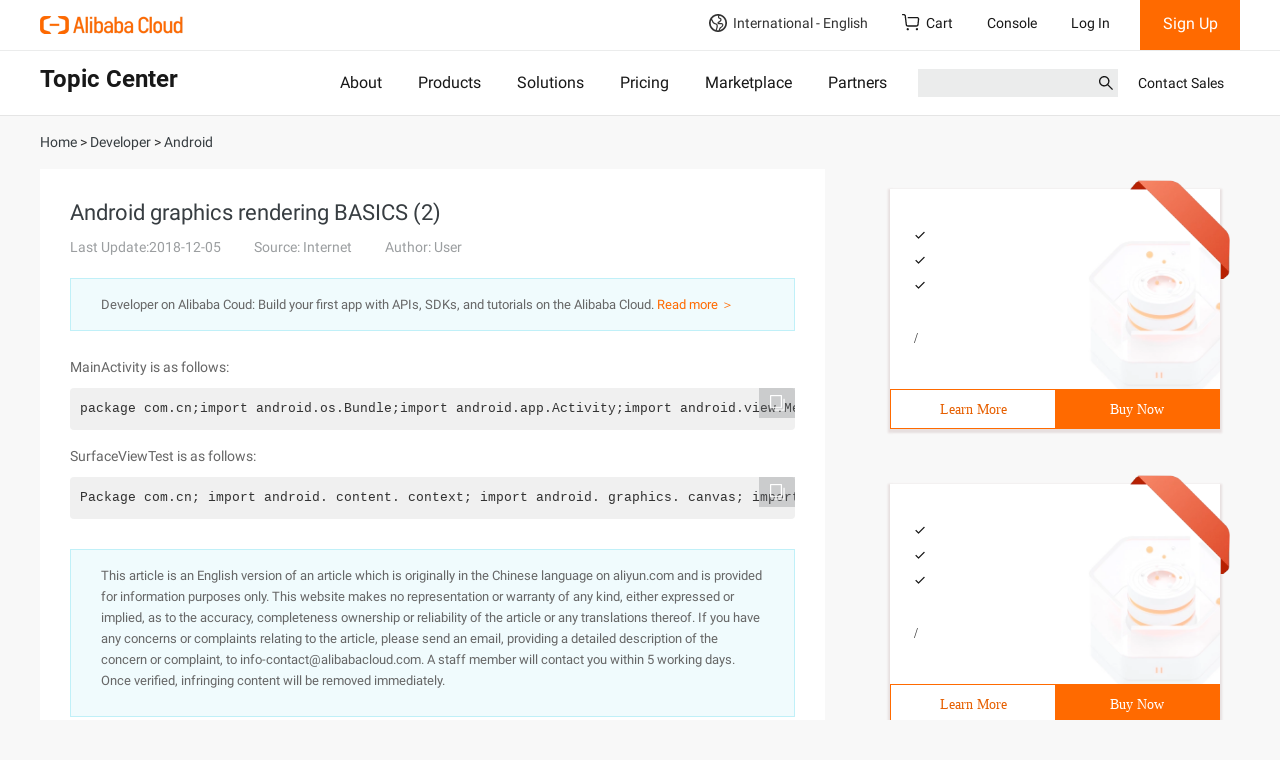

--- FILE ---
content_type: text/html;charset=UTF-8
request_url: https://topic.alibabacloud.com/a/android-graphics-rendering-basics-2_1_21_32057553.html
body_size: 16160
content:
<!DOCTYPE html>
<html lang="en">
<head>
    <meta charset="utf-8">
                <title>Android graphics rendering BASICS (2)</title>
                        <meta name="description" content="MainActivity is as follows:
package com.cn;import android.os.Bundle;import android.app.Activity;import android.view.Menu;public class MainActivity extends Activity {    private SurfaceViewTest mSurfaceViewTest;    @Override    public void">
        <meta name="kloud:supported-langs" content="en,tc,fr,de"/>
    <meta name="spm-id" content="a2c61">
    <meta name="aplus-rhost-v" content="sg.mmstat.com">
    <meta name="aplus-rhost-g" content="sg.mmstat.com/alicloud">
                    <link rel="canonical" href="https://topic.alibabacloud.com/a/android-graphics-rendering-basics-2_1_21_32057553.html" />
            <link rel="shortcut icon" href="//img.alicdn.com/tfs/TB1ugg7M9zqK1RjSZPxXXc4tVXa-32-32.png" />
            <link rel="stylesheet" href="//g.alicdn.com/??alicloud-components/kloud/0.0.3/vendor/bootstrap/css/bootstrap.min.css,aliyun/aliyun-common/0.0.15/css/jqury-ui.css"/>
            <link href="//g.alicdn.com/??alicloud-components/seo-front-assets/0.0.16/css/newzixu-style.min.css" type="text/css" rel="stylesheet">
            <script src="//g.alicdn.com/??alicloud-components/kloud/0.0.1/scripts/vendor/requirejs/require.js,alicloud-components/kloud/0.1.29/vendor/jquery/jquery.min.js,alicloud-components/common/scripts/layout.js"></script>
            <script src="//g.alicdn.com/??aliyun/dblx/0.2.9/requirejs-conflict-release.js,aliyun/dblx/0.2.9/polyfill-es6.js,code/lib/react/16.8.1/umd/react.production.min.js,code/lib/react-dom/16.8.1/umd/react-dom.production.min.js,aliyun/dblx/0.2.9/requirejs-conflict-recover.js"></script>
            <link type="text/css" rel="stylesheet" href="//g.alicdn.com/hmod/alicloud-navigation/0.0.16/index-pc.css">
            <link type="text/css" rel="stylesheet" href="//g.alicdn.com/hmod/ace-alicloud-footer/0.0.24/index-pc.css">
            <link type="text/css" rel="stylesheet" href="//g.alicdn.com/hmod/wb-alicloud-homepage-trial__0-0-17/0.0.3/index-pc.css">
            <style>
                .alicloud-widget-align-vertical>div{padding-top:15px;}
                .alicloud-widget-align-vertical .container{
                        width:100% !important;
                        padding:0;
                }
                .alicloud-widget-align-vertical .container>div{
                        width:100% !important;
                        padding: 0;
                        margin: 15px 0 0;
                }
                .alicloud-widget-align-left{
                    padding-top:25px;
                }
                .alicloud-widget-align-left .container{
                        margin:0 auto;
                        padding:0;
                }

                .alicloud-widget-align-left .wei-item-wrap .col-row, .alicloud-widget-align-left .wei-item-wrap .col-row-20 {
                        padding-left: 10px;
                        padding-right: 10px;
                        margin:0 0 15px;
                }
                .alicloud-widget-align-left .wei-item-wrap .col-row:first-child, .alicloud-widget-align-left .wei-item-wrap .col-row-20:first-child{
                        padding-left: 0;
                }
                .alicloud-widget-align-left .wei-item-wrap .col-row:last-child, .alicloud-widget-align-left .wei-item-wrap .col-row-20:last-child{
                        padding-right: 0
                }
                @media (max-width: 996px){
                     .alicloud-widget-align-left .wei-item-wrap .col-row, .alicloud-widget-align-left .wei-item-wrap .col-row-20 {
                        padding-left:0px;
                        padding-right: 0px;
                    }
                }
            </style>
            <style>
               .container .sidebarlist .alicloud-widget {
                 min-height: 830px;
               }
               @media screen and (max-width: 767px) {
                 .container .sidebarlist .alicloud-widget {
                   min-height: 750px;
                 }
               }
               .carousel-inner .item .col-row,
               .carousel-inner .item .col-row-20 {
                 padding-left: 0;
                 padding-right: 0;
               }
               .carousel .carousel-indicators {
                 position: absolute;
                 bottom: 10px;
                 margin-bottom: 0;
                 text-align: left;
                 left: auto;
                 margin-left: auto;
               }
               .carousel .carousel-indicators li {
                 margin-right: 5px !important;
                 width: 48px;
                 height: 40px;
                 opacity: 0.5;
                 border: none;
                 border-radius: 0;
               }
               .carousel .carousel-indicators li span {
                 background-color: #ebecec;
                 display: block;
                 height: 3px;
                 margin-top: 19px;
               }
               .carousel .carousel-indicators .active {
                 background-color: transparent;
                 opacity: 1;
               }
               .carousel .carousel-indicators .active span {
                 background-color: #ff6a00;
               }
               .wei-item-wrap {
                 clear: both;
               }
               .wei-item-wrap .col-row,
               .wei-item-wrap .col-row-20 {
                 padding-left: 0;
                 padding-right: 0;
               }
               @media (min-width: 1200px) {
                 .carousel .col-row-20,
                 .wei-item-wrap .col-row-20 {
                   width: 20%;
                   float: left;
                 }
               }
              </style>
              <style>
                 .alicloud-resource_topic_recommend_480_140 {
                   max-height: none !important;
                   min-height: 240px;
                   max-width: none !important;
                   margin: 20px;
                   box-shadow: 0 2px 2px 2px #e7dfdf;
                   font-family: PingFangSC-Regular;
                   cursor: default;
                   user-select: none;
                   -moz-user-select: none;
                   -webkit-user-drag: none;
                 }
                 .alicloud-resource_topic_recommend_480_140 .card-area {
                   position: relative;
                   min-height: 200px;
                   width: 100%;
                   padding: 16px 20px;
                   background-size: cover !important;
                   background-repeat: no-repeat !important;
                 }
                 .alicloud-resource_topic_recommend_480_140 .card-area .seo-card-mark {
                   display: inline-block;
                   position: absolute;
                   top: -10px;
                   right: -10px;
                   width: 100px;
                   height: 100px;
                   background: url(https://img.alicdn.com/imgextra/i4/O1CN01reCjvz1syw9orACUP_!!6000000005836-2-tps-144-148.png);
                   background-size: cover !important;
                   background-repeat: no-repeat !important;
                   text-shadow: 1px 1px 1px red;
                 }
                 .alicloud-resource_topic_recommend_480_140 .card-area .seo-card-mark div {
                   position: relative;
                   top: 25px;
                   right: -10px;
                   font-size: 14px;
                   text-align: center;
                   font-family: PingFangSC-Medium;
                   color: #fff;
                   transform: rotate(45deg);
                   -ms-transform: rotate(45deg);
                   -moz-transform: rotate(45deg);
                   -webkit-transform: rotate(45deg);
                   -o-transform: rotate(45deg);
                 }
                 .alicloud-resource_topic_recommend_480_140 .card-area .card-area-title {
                   font-family: Roboto-Medium;
                   font-weight: 700;
                   font-size: 16px;
                   color: #181818;
                 }
                 .alicloud-resource_topic_recommend_480_140 .card-area .card-area-title:hover {
                   color: #ff6a00;
                   text-decoration: none;
                   cursor: pointer;
                 }
                 .alicloud-resource_topic_recommend_480_140 .card-area .card-area-content {
                   font-family: Roboto-Regular;
                   font-size: 12px;
                   color: #181818;
                   margin-top: 15px;
                   margin-bottom: 15px;
                   height: 75px;
                   text-overflow: ellipsis;
                   white-space: nowrap;
                   overflow: hidden;
                 }
                 .alicloud-resource_topic_recommend_480_140 .card-area .card-area-content ul {
                   padding-left: 0;
                 }
                 .alicloud-resource_topic_recommend_480_140 .card-area .card-area-content li {
                   display: block;
                   overflow: hidden;
                 }
                 .alicloud-resource_topic_recommend_480_140
                   .card-area
                   .card-area-content
                   li:before {
                   content: "";
                   display: inline-block;
                   position: relative;
                   width: 20px;
                   height: 20px;
                   top: 5px;
                   margin-right: 5px;
                   background-size: cover !important;
                   background-repeat: no-repeat !important;
                   background: url(https://img.alicdn.com/imgextra/i4/O1CN01aYuPrH1O6wzxylGkl_!!6000000001657-55-tps-200-200.svg);
                 }
                 .alicloud-resource_topic_recommend_480_140 .card-area .card-area-price .nuit {
                   font-family: PingFangSC-Regular;
                   font-size: 14px;
                   color: #ff6a00;
                 }
                 .alicloud-resource_topic_recommend_480_140
                   .card-area
                   .card-area-price
                   .prices-font {
                   font-family: PingFangSC-Medium;
                   font-size: 30px;
                   color: #ff6a00;
                   font-weight: 700;
                 }
                 .alicloud-resource_topic_recommend_480_140
                   .card-area
                   .card-area-price
                   .prices-end {
                   font-family: PingFangSC-Medium;
                   font-size: 14px;
                   color: #ff6a00;
                 }
                 .alicloud-resource_topic_recommend_480_140
                   .card-area
                   .card-area-price
                   .product-unit {
                   font-family: PingFangSC-Regular;
                   font-size: 14px;
                   color: #000;
                 }
                 .alicloud-resource_topic_recommend_480_140 .button-area {
                   display: flex;
                   height: 40px;
                   line-height: 40px;
                   text-align: center;
                   border: 1px solid #ff6a00;
                   font-family: PingFangSC-Regular;
                   cursor: pointer;
                   user-select: none;
                 }
                 .alicloud-resource_topic_recommend_480_140 .button-area a {
                   text-decoration: none;
                 }
                 .alicloud-resource_topic_recommend_480_140 .button-area > :first-child {
                   width: 100%;
                   border: 0;
                   background-color: #fff;
                   color: #e65f00;
                 }
                 .alicloud-resource_topic_recommend_480_140 .button-area > :first-child:hover {
                   background-color: #ebebeb;
                 }
                 .alicloud-resource_topic_recommend_480_140 .button-area > :nth-child(2) {
                   width: 100%;
                   border: 0;
                   background-color: #ff6a00;
                   color: #fff;
                 }
                 .alicloud-resource_topic_recommend_480_140 .button-area > :nth-child(2):hover {
                   background-color: #ff791a;
                 }
                 .alicloud-resource_topic_recommend_480_140 .button-area > :nth-child(2):active {
                   background-color: #e65f00;
                 }
              </style>
    </head>
<body data-spm="500233"><script type="text/javascript">
(function (d) {
var t=d.createElement("script");t.type="text/javascript";t.async=true;t.id="tb-beacon-aplus";
t.setAttribute("exparams","category=&userid=&aplus&yunid=&yunpk=&channel=&cps=");
t.src="//g.alicdn.com/alilog/mlog/aplus_v2.js";
d.getElementsByTagName("head")[0].appendChild(t);
})(document);
</script>

    <div class="alicloud-section hmod-alicloud-navigation" id="J_7365579700" data-uuid="2591571810" data-module-id="7365579700" data-rmc-id="7365579700" data-id="7365579700" data-name="hmod-alicloud-navigation" data-version="0.0.16" data-cfg-id="" data-spm="7365579700">
   <style>
    .hmod-alicloud-navigation .Navigation .SearchBar input {
        font-size: 14px;
        line-height: normal;
        padding-top: 5px;
    }
    .hmod-alicloud-navigation ul {
        margin: 0;
    }
   </style>
  <div
    id="alicloud_navigation"
    data-config='{"logo":{"href":"https://account.alibabacloud.com/login/login.htm","img":"https://img.alicdn.com/imgextra/i1/O1CN014dz0hX1Ce8JK7Hpmf_!!6000000000105-2-tps-286-36.png"},"login":{"text":"Log In","href":"https://account.alibabacloud.com/login/login.htm"},"logout":{"text":"Log Out","href":"https://account-intl.aliyun.com/logout/logout.htm"},"register":{"text":"Sign Up","href":"https://account.alibabacloud.com/register/intl_register.htm"},"freeTrial":{"href":"https://www.alibabacloud.com/free","text":"Free Trial"},"shopCart":{"text":"Cart","href":"https://cart.alibabacloud.com/"},"management":{"href":"https://account-intl.console.aliyun.com","text":"Account Management"},"billing":{"href":"https://usercenter2-intl.aliyun.com/billing/#/account/overview","text":"Billing"},"message":{"text":"Messages","href":"https://notifications-intl.console.aliyun.com/"},"ticket":{"text":"My Tickets","href":"https://workorder-intl.console.aliyun.com/#/ticket/list/"},"external":{"href":"https://www.alibabacloud.com/contact-sales","text":"Contact Sales"},"workbench":{"text":"Console","href":"https://www.alibabacloud.com"},"subscription":{"text":"Subscription","href":"https://www.alibabacloud.com"},"titles":{"special":"International","country":"Country/Site"},"portrait":"https://img.alicdn.com/imgextra/i4/O1CN01qRvVKS1VDY1QWgDoo_!!6000000002619-2-tps-76-76.png","search":{"btnSubmit":"Submit","productTitle":"PRODUCTS","solutionTitle":"SOLUTIONS","keywordTitle":"KEYWORDS","action":"https://www.alibabacloud.com/search"}}'
    data-sites='[{"code":"intl","name":"International","languages":[{"lang":"en","text":"English"}]},{"code":"CN","name":"中国站","languages":[{"lang":"zh","text":"简体中文"}]}]'
    data-catalogs='[{"text":"About","href":"https://www.alibabacloud.com/about"},{"text":"Products","href":"https://www.alibabacloud.com/product"},{"text":"Solutions","href":"https://www.alibabacloud.com/solutions"},{"text":"Pricing","href":"https://www.alibabacloud.com/pricing"},{"text":"Marketplace","href":"https://marketplace.alibabacloud.com/"},{"text":"Partners","href":"https://www.alibabacloud.com/partner/partner_network"}]'
  >
    <nav class="Navigation">
      <div class="Navigation__container Navigation__top">
        <a href="https://account.alibabacloud.com/login/login.htm" target="_self" class="Navigation__logo"><img src="https://img.alicdn.com/imgextra/i1/O1CN014dz0hX1Ce8JK7Hpmf_!!6000000000105-2-tps-286-36.png" alt="logo" /></a>
        <div class="Navigation__mobile">
          <svg t="1638438588139" viewBox="0 0 1024 1024" version="1.1" xmlns="http://www.w3.org/2000/svg" p-id="5135" class="Icons__Search"><path d="M909.6 854.5L649.9 594.8C690.2 542.7 712 479 712 412c0-80.2-31.3-155.4-87.9-212.1-56.6-56.7-132-87.9-212.1-87.9s-155.5 31.3-212.1 87.9C143.2 256.5 112 331.8 112 412c0 80.1 31.3 155.5 87.9 212.1C256.5 680.8 331.8 712 412 712c67 0 130.6-21.8 182.7-62l259.7 259.6c3.2 3.2 8.4 3.2 11.6 0l43.6-43.5c3.2-3.2 3.2-8.4 0-11.6zM570.4 570.4C528 612.7 471.8 636 412 636s-116-23.3-158.4-65.6C211.3 528 188 471.8 188 412s23.3-116.1 65.6-158.4C296 211.3 352.2 188 412 188s116.1 23.2 158.4 65.6S636 352.2 636 412s-23.3 116.1-65.6 158.4z" p-id="5136" fill="currentColor"></path></svg>
          <svg t="1638438078622" viewBox="0 0 1024 1024" version="1.1" xmlns="http://www.w3.org/2000/svg" p-id="3499" class="Icons__Me"><path d="M651.35 570.164c70.724-45.652 117.549-125.149 117.549-215.588 0-141.619-114.806-256.424-256.425-256.424-141.619 0-256.424 114.805-256.424 256.424 0 90.688 47.079 170.379 118.129 215.971-150.69 53.654-261.205 191.995-274.264 357.747h64.183c15.778-177.399 157.756-312.373 338.533-317.5 3.268 0.123 6.545 0.206 9.843 0.206 3.564 0 7.106-0.093 10.635-0.236 181.192 4.717 323.6 139.845 339.402 317.53h64.184c-13.091-166.148-124.104-304.752-275.345-358.13zM320.063 354.576c0-106.266 86.146-192.412 192.411-192.412s192.412 86.146 192.412 192.412c0 102.905-80.785 186.941-182.395 192.153a425.194 425.194 0 0 0-9.187-0.104c-3.455 0-6.899 0.043-10.334 0.127-101.85-4.954-182.907-89.097-182.907-192.176z" p-id="3500" fill="currentColor"></path></svg>
          <svg t="1638438813295" viewBox="0 0 1024 1024" version="1.1" xmlns="http://www.w3.org/2000/svg" p-id="6629" class="Icons__Menus"><path d="M124.56604 259.591293l0 84.975347 764.78119 0 0-84.975347L124.56604 259.591293zM124.56604 557.00603l764.78119 0 0-84.97637L124.56604 472.02966 124.56604 557.00603zM124.56604 769.44542l764.78119 0 0-84.97637L124.56604 684.46905 124.56604 769.44542z" p-id="6630" fill="currentColor"></path></svg>
        </div>
        <div class="Navigation__func">
          <div class="Sites site--false">
            <span class="Sites__current">
              <svg t="1629883280464" xmlns="http://www.w3.org/2000/svg" class="Icons__Earth Sites__site--icon" viewBox="0 0 1024 1024" version="1.1" p-id="12574"><path d="M512 0C230.4 0 0 230.4 0 512s230.4 512 512 512 512-230.4 512-512-230.4-512-512-512zM96 512c0-57.6 12.8-108.8 32-160 19.2 25.6 32 57.6 44.8 83.2 6.4 19.2 19.2 38.4 25.6 51.2 44.8 64 115.2 96 172.8 108.8 12.8 6.4 44.8 19.2 51.2 25.6 32 76.8-12.8 198.4-44.8 288-166.4-64-281.6-217.6-281.6-396.8z m345.6 409.6c38.4-102.4 83.2-230.4 44.8-326.4-12.8-32-51.2-44.8-96-64C345.6 512 288 492.8 256 441.6c-6.4-6.4-12.8-19.2-19.2-38.4-19.2-38.4-38.4-89.6-70.4-121.6C236.8 172.8 364.8 96 512 96h12.8c-19.2 19.2-25.6 51.2-19.2 89.6 19.2 76.8 76.8 89.6 108.8 96 6.4 0 19.2 6.4 19.2 6.4 12.8 19.2 12.8 25.6 12.8 38.4 0 19.2-19.2 57.6-128 121.6-32 12.8-44.8 44.8-38.4 70.4 0 19.2 12.8 51.2 70.4 64 25.6 6.4 51.2 0 83.2 0 25.6 0 44.8-6.4 64 0 19.2 6.4 44.8 6.4 51.2 19.2 6.4 6.4 6.4 19.2 0 38.4-12.8 38.4-25.6 51.2-83.2 96l-25.6 12.8c-70.4 57.6-83.2 134.4-83.2 179.2H512c-25.6 0-44.8 0-70.4-6.4z m185.6-12.8c0-32 12.8-76.8 57.6-108.8l12.8-12.8c57.6-44.8 89.6-70.4 108.8-128 12.8-38.4 12.8-70.4-6.4-96-19.2-38.4-64-44.8-96-51.2-25.6-6.4-57.6 0-83.2 0-19.2 0-44.8 6.4-57.6 0h-12.8c102.4-57.6 160-115.2 166.4-172.8 6.4-25.6 0-57.6-32-96-19.2-19.2-38.4-25.6-57.6-25.6-25.6-12.8-44.8-12.8-51.2-51.2-6.4-19.2-6.4-25.6 32-51.2 0 0 6.4-6.4 12.8-6.4 172.8 44.8 307.2 211.2 307.2 403.2s-128 345.6-300.8 396.8z" p-id="12575" fill="currentColor" ></path></svg>
              International - English
              <svg t="1638451603354" class="Icons__Arrow" viewBox="0 0 1024 1024" version="1.1" xmlns="http://www.w3.org/2000/svg" p-id="2631"><path d="M483.029333 286.165333l30.165334-30.208 415.957333 415.829334c16.426667 16.426667 16.64 43.648 0 60.288a42.538667 42.538667 0 0 1-60.330667 0.042666L513.28 376.746667l-355.242667 355.413333a42.496 42.496 0 0 1-60.288 0 42.837333 42.837333 0 0 1-0.085333-60.330667l383.701333-383.872 1.706667-1.749333z" p-id="2632" fill="currentColor"></path></svg>
            </span>
            <div class="Sites__menus menu--false">
              <div class="Sites__menus__container">
                <div>
                  <p>International</p>
                  <ul class="Sites__special">
                    <li class="selected">
                      <span data-code="intl" data-lang="en">English</span>
                    </li>
                  </ul>
                </div>
                <div>
                  <p>Country/Site</p>
                  <ul class="Sites__countries">
                    <li class="">
                      <span data-code="CN" data-lang="zh">中国站 - 简体中文</span>
                    </li>
                  </ul>
                </div>
              </div>
            </div>
          </div>
          <a class="ShopCart" href="https://cart.alibabacloud.com/" target="_blank">
            <svg class="Icons__ShopCart" viewBox="0 0 18 17" version="1.1" xmlns="http://www.w3.org/2000/svg"><g id="PC端" stroke="none" stroke-width="1" fill-rule="evenodd" fill="currentColor"> <path d="M16.8051823,3.74213635 C16.4247718,3.25624879 15.8428509,2.97198899 15.2263686,2.97090908 L6.274728,2.97090908 C5.91085069,2.97090908 5.61164351,3.2753409 5.61164353,3.64627271 C5.61164353,4.01677271 5.91085069,4.32120453 6.274728,4.32120453 L15.2285243,4.32120453 C15.4333131,4.32120453 15.6299103,4.41706817 15.7618374,4.58763636 C15.8933333,4.75820455 15.9394647,4.97756818 15.8829861,5.22456818 L15.2975058,10.7622045 C15.2351126,11.07892 14.9571602,11.3067787 14.6348524,11.3054318 L5.66208623,11.3054318 C5.34434028,11.3054318 5.06410302,11.0774318 4.99900174,10.7812045 L3.91038772,1.62795453 C3.71335938,0.686159077 2.88299479,0 1.93794849,0 L0.66265335,0 C0.299207169,0 0,0.313068168 0,0.686159077 C0,1.05881818 0.299207169,1.3610909 0.66265335,1.3610909 L1.93794849,1.3610909 C2.25569444,1.3610909 2.5359317,1.5890909 2.60103299,1.88531818 L3.69007813,11.039 C3.88667535,11.9803636 4.7166088,12.6669545 5.66208623,12.6669545 L14.6326968,12.6669545 C15.5755874,12.6669545 16.3891377,12.0105909 16.6128964,11.02 L17.1983767,5.48236364 C17.3306346,4.87259243 17.186678,4.23545931 16.8051823,3.74213635 Z M13.7962963,15.2112273 C13.7882392,15.6279135 14.0055762,16.0164478 14.3645827,16.2271554 C14.7235892,16.4378629 15.1682424,16.4378629 15.5272489,16.2271554 C15.8862554,16.0164478 16.1035924,15.6279135 16.0955353,15.2112273 C16.0834071,14.5839929 15.5722742,14.0818679 14.9459158,14.0818679 C14.3195574,14.0818679 13.8084245,14.5839929 13.7962963,15.2112273 L13.7962963,15.2112273 Z M4.59890915,15.2112273 C4.59085208,15.6279135 4.80818909,16.0164478 5.16719556,16.2271554 C5.52620203,16.4378629 5.97085526,16.4378629 6.32986173,16.2271554 C6.68886821,16.0164478 6.90620521,15.6279135 6.89814814,15.2112273 C6.8860199,14.5839929 6.37488703,14.0818679 5.74852865,14.0818679 C5.12217026,14.0818679 4.61103739,14.5839929 4.59890915,15.2112273 L4.59890915,15.2112273 Z" id="icon_购物车" ></path></g></svg>
            Cart
          </a>
          <a href="https://www.alibabacloud.com" target="_blank" class="Navigation__console">Console</a>
          <div class="Account--unlogon"><a href="https://account.alibabacloud.com/login/login.htm?oauth_callback=https%3A%2F%2Ftopic.alibabacloud.com" target="_blank" class="Account__login">Log In</a><a href="https://account.alibabacloud.com/register/intl_register.htm?oauth_callback=https%3A%2F%2Ftopic.alibabacloud.com" target="_blank" class="Account__register">Sign Up</a></div>
        </div>
      </div>
      <div class="Navigation__line"></div>
      <div class="Navigation__container Navigation__catalog">
        <h2 class="Navigation__catalog__title">Topic Center</h2>
        <ul class="Catalog">
          <li><a href="https://www.alibabacloud.com/about">About</a></li>
          <li><a href="https://www.alibabacloud.com/product">Products</a></li>
          <li><a href="https://www.alibabacloud.com/solutions">Solutions</a></li>
          <li><a href="https://www.alibabacloud.com/pricing">Pricing</a></li>
          <li><a href="https://marketplace.alibabacloud.com/">Marketplace</a></li>
          <li><a href="https://www.alibabacloud.com/partner/partner_network">Partners</a></li>
        </ul>
        <div class="Navigation__catalog_func">
          <a class="Navigation__catalog__external" href="https://www.alibabacloud.com/contact-sales">Contact Sales</a>
          <form class="SearchBar" method="get" action="https://www.alibabacloud.com/search">
            <div class="SearchBar__input">
              <input value="" />
              <input name="k" type="hidden" value="" />
              <svg t="1638438588139" viewBox="0 0 1024 1024" version="1.1" xmlns="http://www.w3.org/2000/svg" p-id="5135" class="Icons__Search SearchBar__icon__search"><path d="M909.6 854.5L649.9 594.8C690.2 542.7 712 479 712 412c0-80.2-31.3-155.4-87.9-212.1-56.6-56.7-132-87.9-212.1-87.9s-155.5 31.3-212.1 87.9C143.2 256.5 112 331.8 112 412c0 80.1 31.3 155.5 87.9 212.1C256.5 680.8 331.8 712 412 712c67 0 130.6-21.8 182.7-62l259.7 259.6c3.2 3.2 8.4 3.2 11.6 0l43.6-43.5c3.2-3.2 3.2-8.4 0-11.6zM570.4 570.4C528 612.7 471.8 636 412 636s-116-23.3-158.4-65.6C211.3 528 188 471.8 188 412s23.3-116.1 65.6-158.4C296 211.3 352.2 188 412 188s116.1 23.2 158.4 65.6S636 352.2 636 412s-23.3 116.1-65.6 158.4z" p-id="5136" fill="currentColor"></path></svg>
              <button type="submit" class="SearchBar__btn-search">Submit</button>
            </div>
            <ul class="SearchBar__result"></ul>
          </form>
        </div>
      </div>
    </nav>
  </div>
</div>
<!--页头-->
<div class="page_header"  data-spm="200002">
    <div class="container">
        <p class="bread_line">
            <a href="//topic.alibabacloud.com/"><span>Home</span></a> >
                            <a href="//topic.alibabacloud.com/c/developer_1"><span>Developer</span></a> >
                <a href="//topic.alibabacloud.com/c/android_1_21_1" ><span>Android</span></a>
                    </p>
    </div>
</div>
<!--页面主体-->
<div class="container" data-spm="200003">
    <div class="row">
        <div class="col-md-8 seo-section seo-section-article">
            <div class="des_txt">
                <h1 class="article-title">Android graphics rendering BASICS (2)</h1>
                <div class="article-summary">
                    <div class="article-summary-source">
                        <time>Last Update:2018-12-05</time>
                        <span>Source: Internet</span>
                        <address>Author: User</address>
                    </div>
                                                        </div>
                <div class="des_txt_footer">
                    Developer on Alibaba Coud:  Build your first app with APIs, SDKs, and tutorials  on the Alibaba Cloud. <a href="https://developer.alibabacloud.com" target="_blank">Read more ＞</a>
    </div>
                <div class="des_txt_content"><p>MainActivity is as follows:</p> 
<pre>package com.cn;import android.os.Bundle;import android.app.Activity;import android.view.Menu;public class MainActivity extends Activity {    private SurfaceViewTest mSurfaceViewTest;    @Override    public void onCreate(Bundle savedInstanceState) {        super.onCreate(savedInstanceState);        mSurfaceViewTest=new SurfaceViewTest(MainActivity.this);        setContentView(mSurfaceViewTest);    }    @Override    public boolean onCreateOptionsMenu(Menu menu) {        getMenuInflater().inflate(R.menu.main, menu);        return true;    }}</pre> 
<p>SurfaceViewTest is as follows:</p> 
<pre>Package com.cn; import android. content. context; import android. graphics. canvas; import android. graphics. color; import android. graphics. paint; import android. graphics. paint. style; import android. graphics. rectF; import android. view. surfaceHolder; import android. view. surfaceView; // note // 1 rectangular construction method // RectF rectF = new RectF (10, 10,100,100); // RectF (float left, float top, float right, float bottom) // must ensure that Left &lt;= right and top &lt;= bottom // first, float left, float top // indicates the starting point of the rectangle (that is, the point in the upper left corner) // first, the second parameter float right and float bottom // indicate the end point of the rectangle (that is, the point in the lower right corner) // 2 draw an ellipse // It is not imagined that &quot;direct&quot; is used to draw an ellipse. // instead, an ellipse is drawn in a rectangle. // because a rectangle locates the elliptic public class SurfaceViewTest. extends SurfaceView implements SurfaceHolder. callback {private Context mContext; private Paint mPaint; public SurfaceViewTest (Context context) {super (context); this. mContext = context ;/ /Set the implementation of the lifecycle callback interface this. getHolder (). addCallback (this); mPaint = new Paint (); // anti-sawtooth mPaint. setAntiAlias (true) ;}@ Overrideprotected void onDraw (Canvas canvas) {super. onDraw (canvas); // --------&gt; draw a white rectangular background // set the paint brush color mPaint. setColor (Color. WHITE); // draw a canvas with a WHITE rectangular background. drawRect (0, 0,350,450, mPaint); mPaint. reset (); // --------&gt; draw a straight mPaint. setColor (Color. RED); // set the line width mPaint. setStrokeWidth (10); canvas. drawLine (30, 10,200, 70, mP Aint); mPaint. reset (); // --------&gt; draw a hollow rectangle with a border (solid rectangle) mPaint. setStrokeWidth (5); mPaint. setARGB (50, 0,255, 0); // The next comment is the solid rectangle mPaint. setStyle (Style. STROKE); RectF rectF1 = new RectF (10, 10,150,150); canvas. drawRect (rectF1, mPaint); mPaint. reset (); // --------&gt; draw a hollow circle (solid circle) mPaint. setColor (Color. GREEN); mPaint. setAntiAlias (true); // The next comment is the solid heart circle mPaint. setStyle (Style. STROKE); canvas. drawCircle (150,200, 30, mPaint); mPaint. Reset (); // --------&gt; draw an oval filled rectangle mPaint. setColor (Color. YELLOW); RectF rectF2 = new RectF (10,230,200,300); canvas. drawOval (rectF2, mPaint); mPaint. reset (); // --------&gt; draw the text mPaint. setColor (Color. BLACK); mPaint. setTextSize (25); // set the Text underline mPaint. setUnderlineText (true); canvas. drawText (&quot;Hello everyone, Hello world&quot;, 50,340, mPaint); mPaint. reset ();} // implement SurfaceHolder. method public void surfaceCreated (SurfaceHolder holder) in Callback) {Canvas canvas = holder. lockCanvas (); try {synchronized (holder) {onDraw (canvas) ;}} catch (Exception e) {} finally {if (canvas! = Null) {holder. unlockCanvasAndPost (canvas) ;}}// implement SurfaceHolder. in Callback, the public void surfaceChanged (SurfaceHolder holder, int format, int width, int height) {}// implements SurfaceHolder. method public void surfaceDestroyed (SurfaceHolder holder) {}} in Callback ){}}</pre> 
<p>&nbsp;</p> 
<p>&nbsp;</p></div>
                <div class="des_txt_footer">
                    <p>This article is an English version of an article which is originally in the Chinese language on aliyun.com and is provided for information purposes only. This website makes no representation or warranty of any kind, either expressed or implied, as to the accuracy, completeness ownership or
reliability of the article or any translations thereof. If you have any concerns or complaints relating to the article, please send an email, providing a detailed description of the concern or
complaint, to info-contact@alibabacloud.com. A staff member will contact you within 5 working days. Once verified, infringing content will be removed immediately.</p>
                </div>
            </div>

                                                                    </div>
        <div class="col-md-4">
            <div class="row sidebarlist">
                <div class="col-md-12">
                                        <div class="alicloud-widget  alicloud-widget-align-vertical" id="J_8474942210" data-spm="8474942210" data-component-name="hmod-alicloud-content-render" data-device="pc" data-component-version="" data-source-id="10" data-rawdata='"{\"countLine\":1,\"count\":3,\"align\":\"vertical\"}"'>
                        <div data-name="alicloud-content-render-index-pc">
  <div>
    <div class="wei-item-wrap" data-carousel-index="0">
      <div class="container">
        <div class="col-lg-12 col-md-12 col-sm-12">
          <div data-name="resource_topic_recommend_480_140-index-pc">
            <div data-spm="10_2021111214144600001V7_2021111110435600001V1_2">
              <div class="alicloud-resource_topic_recommend_480_140">
                <div
                  class="card-area"
                  style="
                    background: url('https://img.alicdn.com/imgextra/i1/O1CN01v8JMbc1qr25VOfxah_!!6000000005548-2-tps-740-438.png');
                  "
                >
                  <div class="seo-card-mark"><div></div></div>
                  <a
                    href="https://www.alibabacloud.com/campaign/storage_prom_fy2209"
                    target="_blank"
                    class="card-area-title"
                  ></a>
                  <div class="card-area-content">
                    <ul>
                      <li></li>
                      <li></li>
                      <li></li>
                    </ul>
                  </div>
                  <div class="card-area-price" style="opacity: 1">
                    <span class="nuit"></span><span class="prices-font"></span
                    ><span class="prices-end"></span><span>&nbsp;/</span
                    ><span class="product-unit"></span>
                  </div>
                </div>
                <div class="button-area">
                  <a
                    href="https://www.alibabacloud.com/campaign/storage_prom_fy2209"
                    target="_blank"
                    >Learn More</a
                  ><a
                    href="https://common-buy-intl.alibabacloud.com/package?&amp;planCode=package_osspackage_intl"
                    target="_blank"
                    >Buy Now</a
                  >
                </div>
              </div>
            </div>
          </div>
        </div>
        <div class="col-lg-12 col-md-12 col-sm-12">
          <div data-name="resource_topic_recommend_480_140-index-pc">
            <div data-spm="10_2021111214144600001V7_2021111110435600001V1_2">
              <div class="alicloud-resource_topic_recommend_480_140">
                <div
                  class="card-area"
                  style="
                    background: url('https://img.alicdn.com/imgextra/i1/O1CN01v8JMbc1qr25VOfxah_!!6000000005548-2-tps-740-438.png');
                  "
                >
                  <div class="seo-card-mark"><div></div></div>
                  <a
                    href="https://www.alibabacloud.com/campaign/storage_prom_fy2209"
                    target="_blank"
                    class="card-area-title"
                  ></a>
                  <div class="card-area-content">
                    <ul>
                      <li></li>
                      <li></li>
                      <li></li>
                    </ul>
                  </div>
                  <div class="card-area-price" style="opacity: 1">
                    <span class="nuit"></span><span class="prices-font"></span
                    ><span class="prices-end"></span><span>&nbsp;/</span
                    ><span class="product-unit"></span>
                  </div>
                </div>
                <div class="button-area">
                  <a
                    href="https://www.alibabacloud.com/campaign/storage_prom_fy2209"
                    target="_blank"
                    >Learn More</a
                  ><a
                    href="https://common-buy-intl.alibabacloud.com/package?&amp;planCode=package_osspackage_intl"
                    target="_blank"
                    >Buy Now</a
                  >
                </div>
              </div>
            </div>
          </div>
        </div>
        <div class="col-lg-12 col-md-12 col-sm-12">
          <div data-name="resource_topic_recommend_480_140-index-pc">
            <div data-spm="10_2021111214144600001V7_2021111110435600001V1_2">
              <div class="alicloud-resource_topic_recommend_480_140">
                <div
                  class="card-area"
                  style="
                    background: url('https://img.alicdn.com/imgextra/i1/O1CN01v8JMbc1qr25VOfxah_!!6000000005548-2-tps-740-438.png');
                  "
                >
                  <div class="seo-card-mark"><div></div></div>
                  <a
                    href="https://www.alibabacloud.com/campaign/storage_prom_fy2209"
                    target="_blank"
                    class="card-area-title"
                  ></a>
                  <div class="card-area-content">
                    <ul>
                      <li></li>
                      <li></li>
                      <li></li>
                    </ul>
                  </div>
                  <div class="card-area-price" style="opacity: 1">
                    <span class="nuit"></span><span class="prices-font"></span
                    ><span class="prices-end"></span><span>&nbsp;/</span
                    ><span class="product-unit"></span>
                  </div>
                </div>
                <div class="button-area">
                  <a
                    href="https://www.alibabacloud.com/campaign/storage_prom_fy2209"
                    target="_blank"
                    >Learn More</a
                  ><a
                    href="https://common-buy-intl.alibabacloud.com/package?&amp;planCode=package_osspackage_intl"
                    target="_blank"
                    >Buy Now</a
                  >
                </div>
              </div>
            </div>
          </div>
        </div>
      </div>
    </div>
  </div>
</div>

                    </div>
                </div>
                <div class="col-md-12 ">
    <div class="seo-contactus">
                    <h3><i class="contacticon"></i>Contact Us</h3>
            <p>The content source of this page is from Internet, which doesn't represent Alibaba Cloud's opinion;
                products and services mentioned on that page don't have any relationship with Alibaba Cloud. If the
                content of the page makes you feel confusing, please write us an email, we will handle the problem
                within 5 days after receiving your email.</p>
            <p>
                If you find any instances of plagiarism from the community, please send an email to:
                <span class="content-email"><a
                        href="mailto:info-contact@alibabacloud.com">info-contact@alibabacloud.com</a></span>
                and provide relevant evidence. A staff member will contact you within 5 working days.
            </p>
            </div>
</div>
                <div class="col-md-12">
                </div>
            </div>
        </div>
    </div>
    
</div>
    <link href="//g.alicdn.com/hmod/wb-alicloud-homepage-trial__0-0-17/0.0.3/index-pc.css" rel="stylesheet">
<div class="alicloud-section hmod-wb-alicloud-homepage-trial__0-0-17" id="J_2886971040" data-uuid="7737136220" data-module-id="2886971040" data-rmc-id="2886971040" data-id="2886971040" data-name="hmod-wb-alicloud-homepage-trial__0-0-17" data-version="0.0.3" data-cfg-id="" data-spm="2886971040">
  <div class="module-wrap J_tb_lazyload" data-floor-name="首页免费试用底部通栏" data-trialid="" data-bg-original="" data-toggle="lazy-loading">
    <div class="module">
      <div class="container">
        <div class="main">
          <div class="col-lg-6">
            <div class="leftContent" data-spm-anchor-id="a2c61.500233.2886971040.i0.4191750bey344Y">
              <h2 class="text-xxl">A Free Trial That Lets You Build Big!</h2>
              <p class="text-md"> Start building with 50+ products and up to 12 months usage for Elastic Compute Service </p>
              <div class="btnBox clearfix">
                <a href="https://www.alibabacloud.com/free" class="leftBtn btn text-md" target="_blank" >Get Started for Free</a>
              </div>
            </div>
          </div>
          <div class="col-lg-6">
            <div class="rightContent">
              <ul>
                <li>
                  <h4 class="text-base">Sales Support</h4>
                  <p class="text-sm">
                    <span class="text-sm">1 on 1 presale consultation</span>
                  </p>
                  <div class="btnBox">
                    <a href="https://h5-global.alimebot.aliexpress.com/intl/index.htm?from=PD0tknQCzA" target="_blank" class="text-sm" >Chat</a>
                    <a href="https://www.alibabacloud.com/contact-sales" target="_blank" class="text-sm" >Contact Sales</a>
                  </div>
                </li>
                <li>
                  <h4 class="text-base">After-Sales Support</h4>
                  <p class="text-sm">
                    <span class="text-sm">24/7 Technical Support</span>
                    <span class="text-sm">6 Free Tickets per Quarter</span>
                    <span class="text-sm">Faster Response</span>
                  </p>
                  <div class="btnBox">
                    <a href="https://workorder-intl.console.aliyun.com/console.htm#/ticket/createIndex" target="_blank" class="text-sm" >Open a Ticket</a>
                  </div>
                </li>
                <li>
                  <h4 class="text-base"></h4>
                  <p class="text-sm"> Alibaba Cloud offers highly flexible support services tailored to meet your exact needs. </p>
                  <div class="btnBox">
                    <a href="https://www.alibabacloud.com/campaign/upgraded-service" target="_blank" class="text-sm" >Learn More</a>
                  </div>
                </li>
              </ul>
            </div>
          </div>
        </div>
      </div>
    </div>
  </div>
</div>
<script src="//g.alicdn.com/hmod/wb-alicloud-homepage-trial__0-0-17/0.0.3/index-pc.js"></script>

        <div class="alicloud-section hmod-ace-alicloud-footer" id="J_9135018350" data-uuid="4657534130" data-module-id="9135018350" data-rmc-id="9135018350" data-id="9135018350" data-name="hmod-ace-alicloud-footer" data-version="0.0.24" data-cfg-id="" data-spm="9135018350">
  <link rel="stylesheet" href="//at.alicdn.com/t/font_3141299_yukax07ubrs.css" />
  <div class="alicloud-assets-footer">
    <div class="module">
      <div class="links" id="links">
        <div class="container">
          <div class="row">
            <div class="col-md-2 follow-us-w">
              <p style="height: 32px; overflow: hidden"><img data-original="https://img.alicdn.com/tfs/TB1MyartET1gK0jSZFrXXcNCXXa-318-40.png" src="https://img.alicdn.com/tfs/TB1MyartET1gK0jSZFrXXcNCXXa-318-40.png" data-toggle="lazy-loading" class="footer-logo" alt="Alibaba Cloud" /></p>
              <p class="follow-us-info">A comprehensive suite of global cloud computing services to power your business</p>
              <ul class="clearfix reset follow-links">
                <li class="pull-left">
                  <a href="https://www.facebook.com/alibabacloud/" rel="nofollow" target="_self" title="Facebook"><span aria-hidden="true" class="k-iconfont iconfont icon-facebook1"></span></a>
                </li>
                <li class="pull-left">
                  <a href="https://www.linkedin.com/company/alibabacloudtech" rel="nofollow" target="_self" title="Linkedin"><span aria-hidden="true" class="k-iconfont iconfont icon-linkedin1"></span></a>
                </li>
                <li class="pull-left">
                  <a href="//www.twitter.com/alibaba_cloud" rel="nofollow" target="_self" title="Twitter"><span aria-hidden="true" class="k-iconfont iconfont icon-twitter1"></span></a>
                </li>
                <li class="pull-left">
                  <a href="https://www.youtube.com/channel/UCipPA-ZHX6UYGH_Iyti1-Jw" rel="nofollow" target="_self" title="YouTube"><span aria-hidden="true" class="k-iconfont iconfont icon-youtube1"></span></a>
                </li>
                <li class="pull-left">
                  <a href="https://www.tiktok.com/@alibaba__cloud?lang=zh-Hant-TW" rel="nofollow" target="_self" title="TikTok"><span aria-hidden="true" class="k-iconfont iconfont icon-douyin"></span></a>
                </li>
              </ul>
              <div class="payment-logos">
                <p class="text-sm">Payment Methods We Support</p>
                <ul>
                  <li><img src="https://img.alicdn.com/tfs/TB1_z9xtqL7gK0jSZFBXXXZZpXa-80-80.png" alt="" /></li>

                  <li><img src="https://img.alicdn.com/tfs/TB1oPiCtET1gK0jSZFhXXaAtVXa-80-80.png" alt="" /></li>

                  <li><img src="https://img.alicdn.com/tfs/TB1HcqCtxn1gK0jSZKPXXXvUXXa-80-80.png" alt="" /></li>

                  <li><img src="https://img.alicdn.com/tfs/TB1CIiBtuL2gK0jSZPhXXahvXXa-80-80.png" alt="" /></li>

                  <li><img src="https://img.alicdn.com/tfs/TB1FHWcB7P2gK0jSZPxXXacQpXa-130-36.png" alt="rupay" /></li>

                  <li><img src="https://img.alicdn.com/tfs/TB1AveGtAT2gK0jSZFkXXcIQFXa-80-80.png" alt="" /></li>

                  <li><img src="https://img.alicdn.com/tfs/TB1oIeDtAL0gK0jSZFAXXcA9pXa-80-80.png" alt="" /></li>

                  <li><img src="https://img.alicdn.com/tfs/TB1XZCiBYj1gK0jSZFuXXcrHpXa-114-32.png" alt="upi" /></li>
                </ul>
              </div>
            </div>

            <dl class="col-md-2">
              <dt class="bold">
                <span>About</span>
                <a href="javascript:;" class="text-black">
                  <span>About</span>
                  <span class="fa fa-angle-right closed"></span>
                  <span class="fa fa-angle-down opened"></span>
                  <span class="glyphicon glyphicon-menu-right closed"></span>
                  <span class="glyphicon glyphicon-menu-down opened"></span>
                </a>
              </dt>

              <dd class="text-sm">
                <a href="https://www.alibabacloud.com/about" rel="follow" target="_self">About Alibaba Cloud</a>
              </dd>

              <dd class="text-sm">
                <a href="https://www.alibabacloud.com/pricing" rel="follow" target="_self">Pricing Models</a>
              </dd>

              <dd class="text-sm">
                <a href="https://www.alibabacloud.com/product" rel="follow" target="_self">Products</a>
              </dd>

              <dd class="text-sm">
                <a href="https://www.alibabacloud.com/customers" rel="follow" target="_self">Customers</a>
              </dd>

              <dd class="text-sm">
                <a href="https://www.alibabacloud.com/partner" rel="follow" target="_self">Partners</a>
              </dd>

              <dd class="text-sm">
                <a href="https://www.alibabacloud.com/startup" rel="follow" target="_self">Startups</a>
              </dd>

              <dd class="text-sm">
                <a href="https://www.alibabacloud.com/apsara-conference-2022/livestreaming" rel="follow" target="_self" alps-track-click="25707671.9135018350.14">Apsara Conference</a>
              </dd>

              <dd class="text-sm">
                <a href="https://www.alibabacloud.com/events/alibaba-cloud-summit-2022" rel="follow" target="_self">Alibaba Cloud Summit</a>
              </dd>
            </dl>

            <dl class="col-md-2">
              <dt class="bold">
                <span>Promotions</span>
                <a href="javascript:;" class="text-black">
                  <span>Promotions</span>
                  <span class="fa fa-angle-right closed"></span>
                  <span class="fa fa-angle-down opened"></span>
                  <span class="glyphicon glyphicon-menu-right closed"></span>
                  <span class="glyphicon glyphicon-menu-down opened"></span>
                </a>
              </dt>

              <dd class="text-sm">
                <a href="https://www.alibabacloud.com/free" rel="follow" target="_self">Free Trial</a>
              </dd>
              <dd class="text-sm">
                <a href="https://www.alibabacloud.com/product/swas" rel="follow" target="_self">Simple Application Server</a>
              </dd>
            </dl>

            <dl class="col-md-2">
              <dt class="bold">
                <span>Explore</span>
                <a href="javascript:;" class="text-black">
                  <span>Explore</span>
                  <span class="fa fa-angle-right closed"></span>
                  <span class="fa fa-angle-down opened"></span>
                  <span class="glyphicon glyphicon-menu-right closed"></span>
                  <span class="glyphicon glyphicon-menu-down opened"></span>
                </a>
              </dt>

              <dd class="text-sm">
                <a href="https://www.alibabacloud.com/knowledge/tech" rel="follow" target="_self">Technology</a>
              </dd>

              <dd class="text-sm">
                <a href="https://www.alibabacloud.com/knowledge" rel="follow" target="_self">Knowledge Base</a>
              </dd>

              <dd class="text-sm">
                <a href="https://www.alibabacloud.com/china-gateway" rel="follow" target="_self">China Gateway</a>
              </dd>

              <dd class="text-sm">
                <a href="https://www.alibabacloud.com/icp" rel="follow" target="_self">ICP License Support</a>
              </dd>

              <dd class="text-sm">
                <a href="https://www.alibabacloud.com/getting-started" rel="follow" target="_self">Getting Started</a>
              </dd>

              <dd class="text-sm">
                <a href="https://www.alibabacloud.com/blog" rel="follow" target="_self">Blog</a>
              </dd>

              <dd class="text-sm">
                <a href="https://marketplace.alibabacloud.com" rel="follow" target="_self">Marketplace</a>
              </dd>

              <dd class="text-sm">
                <a href="https://edu.alibabacloud.com/" rel="follow" target="_self" alps-track-click="25707671.9135018350.29">Training &amp; Certification</a>
              </dd>
            </dl>

            <dl class="col-md-2">
              <dt class="bold">
                <span>Support</span>
                <a href="javascript:;" class="text-black">
                  <span>Support</span>
                  <span class="fa fa-angle-right closed"></span>
                  <span class="fa fa-angle-down opened"></span>
                  <span class="glyphicon glyphicon-menu-right closed"></span>
                  <span class="glyphicon glyphicon-menu-down opened"></span>
                </a>
              </dt>

              <dd class="text-sm">
                <a href="https://www.alibabacloud.com/contact-sales" rel="follow" target="_self" alps-track-click="25707671.9135018350.31">Contact Sales</a>
              </dd>

              <dd class="text-sm">
                <a href="https://workorder-intl.console.aliyun.com/console.htm?lang=#/ticket/list" rel="follow" target="_self">Submit a Ticket</a>
              </dd>

              <dd class="text-sm">
                <a href="https://www.alibabacloud.com/support/after-sales" rel="follow" target="_self" alps-track-click="25707671.9135018350.33">After-Sales Support</a>
              </dd>

              <dd class="text-sm">
                <a href="https://www.alibabacloud.com/report" rel="follow" target="_self">Report Abuse</a>
              </dd>

              <dd class="text-sm">
                <a href="https://connect.alibabacloud.com" rel="follow" target="_self" alps-track-click="25707671.9135018350.35">Feedback</a>
              </dd>

              <dd class="text-sm">
                <a href="https://www.alibabacloud.com/forum" rel="follow" target="_self">Forum</a>
              </dd>

              <dd class="text-sm">
                <a href="https://www.alibabacloud.com/pricing-calculator" rel="follow" target="_self" alps-track-click="25707671.9135018350.37">Pricing Calculator</a>
              </dd>
            </dl>

            <dl class="col-md-2">
              <dt class="bold">
                <span>Resources</span>
                <a href="javascript:;" class="text-black">
                  <span>Resources</span>
                  <span class="fa fa-angle-right closed"></span>
                  <span class="fa fa-angle-down opened"></span>
                  <span class="glyphicon glyphicon-menu-right closed"></span>
                  <span class="glyphicon glyphicon-menu-down opened"></span>
                </a>
              </dt>

              <dd class="text-sm">
                <a href="https://www.alibabacloud.com/help" rel="follow" target="_self">Documentation Center</a>
              </dd>

              <dd class="text-sm">
                <a href="https://www.alibabacloud.com/mvp" rel="follow" target="_self">Alibaba Cloud MVP</a>
              </dd>

              <dd class="text-sm">
                <a href="https://www.alibabacloud.com/trust-center" rel="follow" target="_self">Security &amp; Compliance</a>
              </dd>

              <dd class="text-sm">
                <a href="https://www.alibabacloud.com/press-room" rel="follow" target="_self">Press Room</a>
              </dd>

              <dd class="text-sm">
                <a href="https://www.alibabacloud.com/whois/home" rel="follow" target="_self">WHOIS</a>
              </dd>

              <dd class="text-sm">
                <a href="https://www.alibabacloud.com/sitemap.html" rel="follow" target="_self">Site Map</a>
              </dd>
            </dl>
            <div class="clear"></div>
          </div>

          <div class="searchs">
            <div class="searchlist">
              <span class="labels">Products &amp; Solutions</span>
              <div class="itemss">
                <span class="normal-item">
                  <a target="_blank" style="" href="https://www.alibabacloud.com/product/ecs">Elastic Compute Service</a>
                </span>

                <span class="normal-item">
                  <a target="_blank" style="" href="https://www.alibabacloud.com/product/cdn">CDN</a>
                </span>

                <span class="normal-item">
                  <a target="_blank" style="" href="https://www.alibabacloud.com/product/ddos">Anti-DDoS</a>
                </span>

                <span class="normal-item">
                  <a target="_blank" style="" href="https://www.alibabacloud.com/product/oss">Object Storage Service</a>
                </span>

                <span class="normal-item">
                  <a target="_blank" style="" href="https://www.alibabacloud.com/solutions/e-commerce">eCommerce</a>
                </span>

                <span class="normal-item">
                  <a target="_blank" style="" href="https://www.alibabacloud.com/solutions/hosting">Web Hosting</a>
                </span>

                <span class="normal-item">
                  <a target="_blank" style="" href="https://www.alibabacloud.com/solutions/security">Security</a>
                </span>

                <div class="clear"></div>
              </div>
            </div>

            <div class="searchlist">
              <span class="labels">Hot Content</span>
              <div class="itemss">
                <span class="normal-item">
                  <a target="_blank" style="" href="https://www.alibabacloud.com/ja">Japan Site</a>
                </span>

                <span class="normal-item">
                  <a target="_blank" style="" href="https://www.alibabacloud.com/help/product/25365.htm">ECS Documentation</a>
                </span>
                <span class="normal-item">
                  <a target="_blank" style="" href="https://www.alibabacloud.com/domain">How to get Domains</a>
                </span>
                <span class="normal-item">
                  <a target="_blank" style="" href="https://marketplace.alibabacloud.com/products/56682004">Software Infrastructure</a>
                </span>
                <span class="normal-item">
                  <a target="_blank" style="" href="https://www.alibabacloud.com/getting-started/learningpath">Learning Path</a>
                </span>
                <span class="normal-item">
                  <a target="_blank" style="" href="https://www.alibabacloud.com/getting-started/projects">New Users</a>
                </span>
                <div class="clear"></div>
              </div>
            </div>
            <div class="searchlist">
              <span class="labels">Recommended</span>
              <div class="itemss">
                <span class="normal-item">
                  <a target="_blank" style="" href="https://topic.alibabacloud.com" alps-track-click="25707671.9135018350.58">Topic Center</a>
                </span>
                <span class="normal-item">
                  <a target="_blank" style="" href="https://topic.alibabacloud.com/c/cloud-computing_3">Cloud Computing</a>
                </span>
                <span class="normal-item">
                  <a target="_blank" style="" href="https://topic.alibabacloud.com/c/industries_2">Industries</a>
                </span>
                <span class="normal-item">
                  <a target="_blank" style="" href="https://topic.alibabacloud.com/c/developer_1">Developers</a>
                </span>
                <span class="normal-item">
                  <a target="_blank" style="" href="https://topic.alibabacloud.com/c/web-develop_1_11_1">Web Developing</a>
                </span>
                <span class="normal-item">
                  <a target="_blank" style="" href="https://topic.alibabacloud.com/c/tutorials_4">Tutorials</a>
                </span>
                <span class="normal-item">
                  <a target="_blank" style="" href="https://topic.alibabacloud.com/c/php-tutorials_4_86_1">PHP Tutorials</a>
                </span>
                <div class="clear"></div>
              </div>
            </div>
            <div class="searchlist last-child">
              <span class="labels">Browse by Letter</span>
              <div class="itemss">
                <span class="normal-item">
                  <a target="_blank" style="margin-right: 15px" href="https://topic.alibabacloud.com/zqpop/a">A</a>
                </span>
                <span class="normal-item">
                  <a target="_blank" style="margin-right: 15px" href="https://topic.alibabacloud.com/zqpop/b">B</a>
                </span>
                <span class="normal-item">
                  <a target="_blank" style="margin-right: 15px" href="https://topic.alibabacloud.com/zqpop/c">C</a>
                </span>
                <span class="normal-item">
                  <a target="_blank" style="margin-right: 15px" href="https://topic.alibabacloud.com/zqpop/d">D</a>
                </span>
                <span class="normal-item">
                  <a target="_blank" style="margin-right: 15px" href="https://topic.alibabacloud.com/zqpop/e">E</a>
                </span>
                <span class="normal-item">
                  <a target="_blank" style="margin-right: 15px" href="https://topic.alibabacloud.com/zqpop/f">F</a>
                </span>
                <span class="normal-item">
                  <a target="_blank" style="margin-right: 15px" href="https://topic.alibabacloud.com/zqpop/g">G</a>
                </span>
                <span class="normal-item">
                  <a target="_blank" style="margin-right: 15px" href="https://topic.alibabacloud.com/zqpop/h">H</a>
                </span>
                <span class="normal-item">
                  <a target="_blank" style="margin-right: 15px" href="https://topic.alibabacloud.com/zqpop/i">I</a>
                </span>
                <span class="normal-item">
                  <a target="_blank" style="margin-right: 15px" href="https://topic.alibabacloud.com/zqpop/j">J</a>
                </span>
                <span class="normal-item">
                  <a target="_blank" style="margin-right: 15px" href="https://topic.alibabacloud.com/zqpop/k">K</a>
                </span>
                <span class="normal-item">
                  <a target="_blank" style="margin-right: 15px" href="https://topic.alibabacloud.com/zqpop/l">L</a>
                </span>
                <span class="normal-item">
                  <a target="_blank" style="margin-right: 15px" href="https://topic.alibabacloud.com/zqpop/m">M</a>
                </span>
                <span class="normal-item">
                  <a target="_blank" style="margin-right: 15px" href="https://topic.alibabacloud.com/zqpop/n">N</a>
                </span>
                <span class="normal-item">
                  <a target="_blank" style="margin-right: 15px" href="https://topic.alibabacloud.com/zqpop/o">O</a>
                </span>
                <span class="normal-item">
                  <a target="_blank" style="margin-right: 15px" href="https://topic.alibabacloud.com/zqpop/p">P</a>
                </span>
                <span class="normal-item">
                  <a target="_blank" style="margin-right: 15px" href="https://topic.alibabacloud.com/zqpop/q">Q</a>
                </span>
                <span class="normal-item">
                  <a target="_blank" style="margin-right: 15px" href="https://topic.alibabacloud.com/zqpop/r">R</a>
                </span>
                <span class="normal-item">
                  <a target="_blank" style="margin-right: 15px" href="https://topic.alibabacloud.com/zqpop/s">S</a>
                </span>
                <span class="normal-item">
                  <a target="_blank" style="margin-right: 15px" href="https://topic.alibabacloud.com/zqpop/t">T</a>
                </span>
                <span class="normal-item">
                  <a target="_blank" style="margin-right: 15px" href="https://topic.alibabacloud.com/zqpop/u">U</a>
                </span>
                <span class="normal-item">
                  <a target="_blank" style="margin-right: 15px" href="https://topic.alibabacloud.com/zqpop/v">V</a>
                </span>
                <span class="normal-item">
                  <a target="_blank" style="margin-right: 15px" href="https://topic.alibabacloud.com/zqpop/w">W</a>
                </span>
                <span class="normal-item">
                  <a target="_blank" style="margin-right: 15px" href="https://topic.alibabacloud.com/zqpop/x">X</a>
                </span>
                <span class="normal-item">
                  <a target="_blank" style="margin-right: 15px" href="https://topic.alibabacloud.com/zqpop/y">Y</a>
                </span>
                <span class="normal-item">
                  <a target="_blank" style="margin-right: 15px" href="https://topic.alibabacloud.com/zqpop/z">Z</a>
                </span>
                <span class="normal-item">
                  <a target="_blank" style="margin-right: 15px" href="https://topic.alibabacloud.com/zqpop/0-9">0-9</a>
                </span>
                <div class="clear"></div>
              </div>
            </div>
            <div class="clear"></div>
          </div>
        </div>
      </div>
      <div class="copyright">
        <div class="container">
          <div class="pull-left">
            <div class="about-us">
              <a href="https://www.alibabacloud.com/careers" target="_self" rel="follow">Careers</a>
              <a href="https://www.alibabacloud.com/about" target="_self" rel="follow" alps-track-click="25707671.9135018350.93"> About Us</a>
              <a href="https://www.alibabacloud.com/help/faq-detail/42425.htm" target="_self" rel="nofollow"> Privacy Policy</a>
              <a href="https://www.alibabacloud.com/help/product/42384.htm" target="_self" rel="nofollow">Legal</a>
              <a href="https://www.alibabacloud.com/notice" target="_self" rel="nofollow">Notice List</a>
              <a href="https://www.alibabacloud.com/links.html" target="_self" rel="nofollow">Links</a>
            </div>
          </div>
          <div class="clearfix"></div>
          <div class="helper-links">
            <a href="http://www.alibabagroup.com/en/global/home" target="_blank" class="text-sm text-light">Alibaba Group</a>
            <a href="https://www.taobao.com" target="_blank" class="text-sm text-light">Taobao Marketplace</a>
            <a href="https://www.tmall.com" target="_blank" class="text-sm text-light">Tmall</a>
            <a href="https://ju.taobao.com" target="_blank" class="text-sm text-light">Juhuasuan</a>
            <a href="http://www.aliexpress.com" target="_blank" class="text-sm text-light">AliExpress</a>
            <a href="http://www.alibaba.com" target="_blank" class="text-sm text-light">Alibaba.com</a>
            <a href="http://www.1688.com" target="_blank" class="text-sm text-light">1688</a>
            <a href="http://www.alimama.com/index.htm" target="_blank" class="text-sm text-light">Alimama</a>
            <a href="https://www.fliggy.com" target="_blank" class="text-sm text-light">Fliggy</a>
            <a href="http://www.yunos.com" target="_blank" class="text-sm text-light">YunOS</a>
            <a href="http://www.aliqin.cn" target="_blank" class="text-sm text-light">AliTelecom</a>
            <a href="http://www.autonavi.com" target="_blank" class="text-sm text-light">Amap</a>
            <a href="http://www.ucweb.com" target="_blank" class="text-sm text-light">UCWeb</a>
            <a href="http://www.umeng.com" target="_blank" class="text-sm text-light">Umeng</a>
            <a href="http://www.xiami.com" target="_blank" class="text-sm text-light">Xiami</a>
            <a href="https://www.dingtalk.com" target="_blank" class="text-sm text-light">DingTalk</a>
            <a href="https://www.alipay.com" target="_blank" class="text-sm text-light">Alipay</a>
          </div>
          <div class="text-sm">© 2009-<span class="current-year"></span> Copyright by Alibaba Cloud All rights reserved</div>
        </div>
        <div id="linkArray" style="display: none">
          <span>//intl.aliyun.com</span>
          <span>//intl.aliyun.com/why-alibaba-cloud</span>
          <span>//intl.aliyun.com/product</span>
          <span>//intl.aliyun.com/solution</span>
          <span>//intl.aliyun.com/chinaconnect</span>
          <span>//intl.aliyun.com/icp</span>
          <span>//intl.aliyun.com/pricing</span>
          <span>//intl.aliyun.com/trust-center</span>
          <span>//intl.aliyun.com/free-trial/enterprise</span>
          <span>//intl.aliyun.com/startup</span>
          <span>//intl.aliyun.com/partner</span>
        </div>
        <div class="container footer-truste" style="padding-bottom: 0">
          <div id="footer-truste-wrap">
            <div height="57px" style="display: inline-block; margin-right: 10px">
              <a href="//privacy.truste.com/privacy-seal/validation?rid=e83a96cf-eaa2-4c82-8d85-883196fcb42c" target="_blank" alps-track-click="25707671.9135018350.115">
                <img style="border: none" src="//privacy-policy.truste.com/privacy-seal/seal?rid=e83a96cf-eaa2-4c82-8d85-883196fcb42c" alt="TRUSTe" />
              </a>
            </div>
            <div height="57px" style="display: inline-block">
              <a href="//privacy.truste.com/privacy-seal/validation?rid=51be162a-c152-402b-84d2-d0a724de679a" target="_blank">
                <img style="border: none" src="//privacy-policy.truste.com/privacy-seal/seal?rid=51be162a-c152-402b-84d2-d0a724de679a" alt="TRUSTe" />
              </a>
            </div>
            &nbsp;
          </div>
          <div id="footer-teconsent"></div>
        </div>
      </div>
    </div>
  </div>
  <textarea id="alicloud-v3-footer-version" style="display: none">0.0.9homon:page_57074_9135018350_Uscv9dq6oXpK</textarea>
</div>
<script>
var yearDom = document.querySelector(".current-year");
if(yearDom){
yearDom.innerHTML = new Date().getFullYear();
}
</script>
<script>
    window.loadAEMBeforeAmdStock = window.define && window.define.amd
    if (window.define && window.define.amd) {
        window.define.amd = false;
    }
</script>
<!-- 1. 接入user-tracker -->
<script src="//cloud-assets.alicdn.com/alicdn/dawn/user-tracker/latest/js/index.js" crossorigin></script>

<!-- 2. 引入AEM脚本（可选） -->
<script
  src="//g.alicdn.com/aes/??tracker/3.3.3/index.js,tracker-plugin-pv/3.0.5/index.js,tracker-plugin-event/3.0.0/index.js,tracker-plugin-jserror/3.0.3/index.js,tracker-plugin-api/3.1.3/index.js,tracker-plugin-resourceError/3.0.4/index.js,tracker-plugin-perf/3.1.0/index.js,tracker-plugin-eventTiming/3.0.0/index.js,tracker-plugin-longtask/3.0.1/index.js,tracker-plugin-blank/3.0.1/index.js,tracker-plugin-autolog/3.0.3/index.js"
  crossorigin
  ></script>
<!-- 3. 初始化AES的实例（可选） -->
<script>
    if (window.define && !window.define.amd) {
        window.define.amd = loadAEMBeforeAmdStock;
    }
    if(AES){
      const aes = new AES({
        pid: 'cloud_intl_web',
        user_type: '6',
        uid: (function getUID() {
          const cpk = document.cookie.match(/login_current_pk=(.*?);/);
          const pk = document.cookie.match(/login_aliyunid_pk=(.*?);/);
          return cpk && cpk.length === 2
            ? cpk[1]
            : pk && pk.length === 2
            ? pk[1]
            : '';
        })(),
        env: 'prod'
      });
      const plugins = aes.use([AESPluginPV,AESPluginEvent,AESPluginJSError,AESPluginAPI,AESPluginResourceError,AESPluginPerf,AESPluginEventTiming,AESPluginLongTask,AESPluginBlank,AESPluginAutolog])
    }
</script>
</body>
    <script src="//g.alicdn.com/??alicloud-components/seo-front-assets/0.0.16/js/newzixu.js,hmod/alicloud-navigation/0.0.16/index-pc.js,hmod/ace-alicloud-footer/0.0.24/index-pc.js"></script>
    <script src="//g.alicdn.com/alicloud-components/wei-app/0.0.9/js/index.js"></script>
                        </html>

--- FILE ---
content_type: text/html; charset=utf-8
request_url: https://free.aliyun.com/smarter-engine?at_iframe=1
body_size: -112
content:

<!DOCTYPE html>
<html lang="en" traceid="0819529617698290587673179e">
<head>
<meta charset="UTF-8">
<meta name="viewport" content="width=device-width, initial-scale=1.0">
<meta http-equiv="X-UA-Compatible" content="ie=edge">
<meta name="aplus-rhost-v" content="v.aplus.aliyun.com" />
<meta name="aplus-rhost-g" content="g.aplus.aliyun.com" />
<style>body{display:none;}</style>
</head>
<body class="__topbar_grey__">
<script src="https://g.alicdn.com/dawn/smarter-engine/1.0.0/js/iframe-index.js"></script>
</body>
</html>

--- FILE ---
content_type: application/javascript;charset=UTF-8
request_url: https://myaccount.alibabacloud.com/account/ajax/IsLogin.jsonp?callback=jQuery22000067120639172102425_1769829054359&_=1769829054360
body_size: 306
content:
jQuery22000067120639172102425_1769829054359({"code":"ConsoleNeedLogin","message":"needLogin","requestId":"da432468-312a-4bc9-9931-33c6471bc8d8","successResponse":false} );

--- FILE ---
content_type: application/javascript;charset=UTF-8
request_url: https://myaccount.alibabacloud.com/account/ajax/IsLogin.jsonp?callback=jQuery22000067120639172102425_1769829054359&_=1769829054363
body_size: 71
content:
jQuery22000067120639172102425_1769829054359({"code":"ConsoleNeedLogin","message":"needLogin","requestId":"f3ccd5c9-ba25-4a63-a7a4-a3d4c9ce3a78","successResponse":false} );

--- FILE ---
content_type: application/javascript
request_url: https://sg.mmstat.com/eg.js?t=1769829059237
body_size: -76
content:
window.goldlog=(window.goldlog||{});goldlog.Etag="wmAEIiuq3EkCAQOO9BurCUrt";goldlog.stag=1;

--- FILE ---
content_type: application/javascript
request_url: https://sg.mmstat.com/eg.js?t=1769829056361
body_size: 82
content:
window.goldlog=(window.goldlog||{});goldlog.Etag="wmAEIocN7h8CAQOO9BuqWF16";goldlog.stag=2;